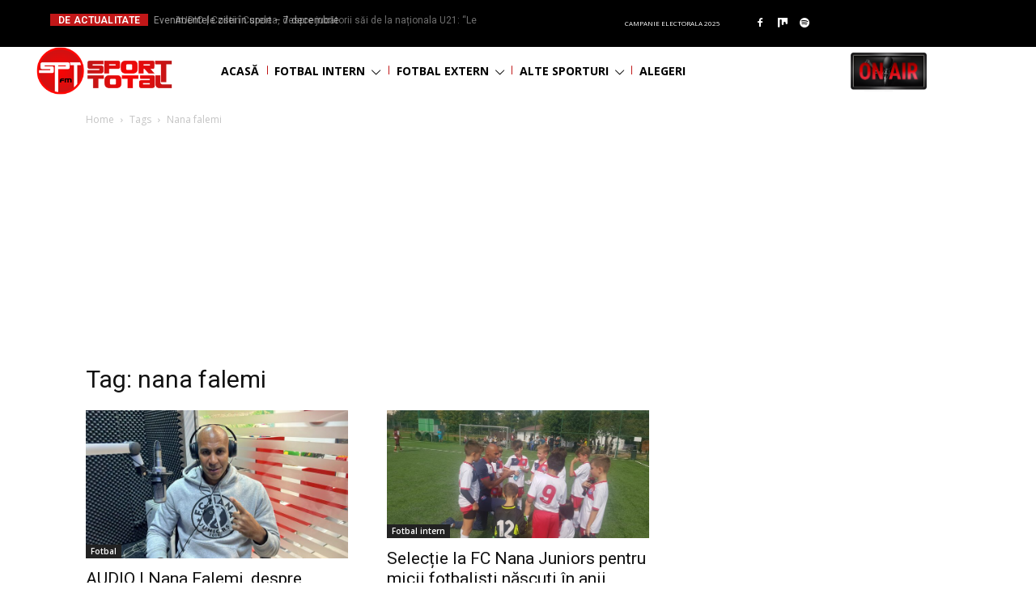

--- FILE ---
content_type: text/html; charset=utf-8
request_url: https://www.google.com/recaptcha/api2/aframe
body_size: 268
content:
<!DOCTYPE HTML><html><head><meta http-equiv="content-type" content="text/html; charset=UTF-8"></head><body><script nonce="SDyYTf1qfxDKKWldJqZC_w">/** Anti-fraud and anti-abuse applications only. See google.com/recaptcha */ try{var clients={'sodar':'https://pagead2.googlesyndication.com/pagead/sodar?'};window.addEventListener("message",function(a){try{if(a.source===window.parent){var b=JSON.parse(a.data);var c=clients[b['id']];if(c){var d=document.createElement('img');d.src=c+b['params']+'&rc='+(localStorage.getItem("rc::a")?sessionStorage.getItem("rc::b"):"");window.document.body.appendChild(d);sessionStorage.setItem("rc::e",parseInt(sessionStorage.getItem("rc::e")||0)+1);localStorage.setItem("rc::h",'1765173148132');}}}catch(b){}});window.parent.postMessage("_grecaptcha_ready", "*");}catch(b){}</script></body></html>